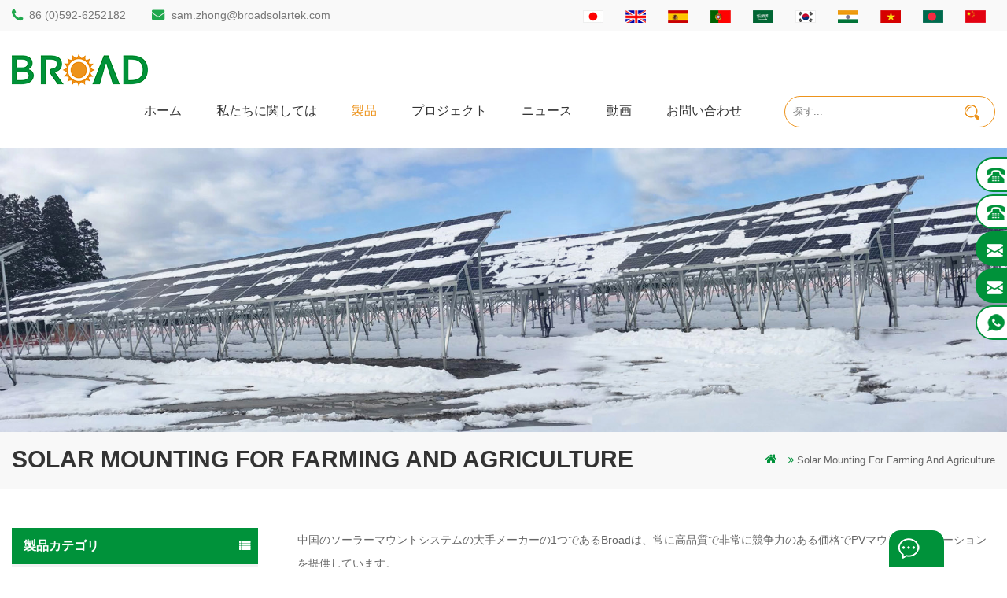

--- FILE ---
content_type: text/html; charset=UTF-8
request_url: https://jp.broadsolartek.com/solar-mounting-for-farming-and-agriculture_sp
body_size: 7775
content:
<!DOCTYPE html PUBLIC "-//W3C//DTD XHTML 1.0 Transitional//EN" "http://www.w3.org/TR/xhtml1/DTD/xhtml1-transitional.dtd">
<html xmlns="http://www.w3.org/1999/xhtml">
<head>
<meta http-equiv="X-UA-Compatible" content="IE=edge">
<meta name="viewport" content="width=device-width, initial-scale=1.0, user-scalable=no">
<meta http-equiv="Content-Type" content="text/html; charset=utf-8" />
<meta http-equiv="X-UA-Compatible" content="IE=edge,Chrome=1" />
<meta http-equiv="X-UA-Compatible" content="IE=9" />
<meta http-equiv="Content-Type" content="text/html; charset=utf-8" />
<title></title>
<meta name="keywords" content="" />
<meta name="description" content="" />
<link rel="alternate" hreflang="en" href="https://www.broadsolartek.com/solar-mounting-for-farming-and-agriculture_sp" />
      <link rel="alternate" hreflang="es" href="https://es.broadsolartek.com/solar-mounting-for-farming-and-agriculture_sp" />
      <link rel="alternate" hreflang="pt" href="https://pt.broadsolartek.com/solar-mounting-for-farming-and-agriculture_sp" />
      <link rel="alternate" hreflang="ar" href="https://ar.broadsolartek.com/solar-mounting-for-farming-and-agriculture_sp" />
      <link rel="alternate" hreflang="ja" href="https://jp.broadsolartek.com/solar-mounting-for-farming-and-agriculture_sp" />
      <link rel="alternate" hreflang="ko" href="https://ko.broadsolartek.com/solar-mounting-for-farming-and-agriculture_sp" />
      <link rel="alternate" hreflang="hi" href="https://hi.broadsolartek.com/solar-mounting-for-farming-and-agriculture_sp" />
      <link rel="alternate" hreflang="vi" href="https://vi.broadsolartek.com/solar-mounting-for-farming-and-agriculture_sp" />
      <link rel="alternate" hreflang="bn" href="https://bn.broadsolartek.com/solar-mounting-for-farming-and-agriculture_sp" />
      <link type="text/css" rel="stylesheet" href="/template/css/bootstrap.css"/>
<link type="text/css" rel="stylesheet" href="/template/css/font-awesome.min.css" />
<link rel="stylesheet" type="text/css" href="/template/css/animate.css"/>
<link type="text/css" rel="stylesheet" href="/template/css/bootstrap-touch-slider.css" />
<link type="text/css" rel="stylesheet" href="/template/css/flexnav.css" />
<link type="text/css" rel="stylesheet" href="/template/css/style.css" />
<link href="/uploadfile/userimg/f02f767a3056cebaa325346509e55d16.ico" rel="shortcut icon"/>
<script type="text/javascript" src="/template/js/jquery-1.8.3.js"></script>
<script type="text/javascript" src="/template/js/bootstrap.min.js"></script>
<script type="text/javascript" src="/template/js/demo.js"></script>
<script type="text/javascript" src="/template/js/jquery.velocity.min.js"></script>
<script type="text/javascript" src="/template/js/mainscript.js"></script>
<script type="text/javascript" src="/template/js/slick.js"></script>
<script language="javascript" src="/js/jquery.blockUI.js"></script>
<script language="javascript" src="/js/jquery.validate.min.js"></script>
<script type="text/javascript" src="/js/front/common.js"></script>
<script type="text/javascript" src="/js/front/inquiry/index.js"></script>
<script type="text/javascript" src="/js/front/inquiry/inquirydone.js"></script>
<script>
if( /Android|webOS|iPhone|iPad|iPod|BlackBerry|IEMobile|Opera Mini/i.test(navigator.userAgent) ) {
        $(function () {
            $('.about-main img').attr("style","");
            $(".about-main img").attr("width","");
            $(".about-main img").attr("height","");        
            $('.con_main img').attr("style","");
            $(".con_main img").attr("width","");
            $(".con_main img").attr("height","");        
            $('.news_main div.news_main_de img').attr("style","");
            $(".news_main div.news_main_de img").attr("width","");
            $(".news_main div.news_main_de img").attr("height","");        
            $('.pro_detail .pro_detail_m img').attr("style","");
            $(".pro_detail .pro_detail_m img").attr("width","");
            $(".pro_detail .pro_detail_m img").attr("height","");

        })
}
</script>
<!--[if it ie9]
<script src="js/html5shiv.min.js"></script>
<script src="js/respond.min.js"></script>
-->
<!--[if IE 8]>
<script src="https://oss.maxcdn.com/libs/html5shiv/3.7.0/html5shiv.js"></script>
<script src="https://oss.maxcdn.com/libs/respond.js/1.3.0/respond.min.js"></script>
<![endif]-->
<meta name="google-site-verification" content="bNxITAZm1BTODYrECIKnNWE-fmpDKFO_oHWtqldT1LI" />
<meta name="msvalidate.01" content="6BD23CAFBC5E1BF52B98FEC4578FAC20" />
<!-- Google Tag Manager -->
<script>(function(w,d,s,l,i){w[l]=w[l]||[];w[l].push({'gtm.start':
new Date().getTime(),event:'gtm.js'});var f=d.getElementsByTagName(s)[0],
j=d.createElement(s),dl=l!='dataLayer'?'&l='+l:'';j.async=true;j.src=
'https://www.googletagmanager.com/gtm.js?id='+i+dl;f.parentNode.insertBefore(j,f);
})(window,document,'script','dataLayer','GTM-WH32SLK');</script>
<!-- End Google Tag Manager --></head>

<body>

	


<style>
	@media only screen and (min-width: 768px){
	#cssmenu > ul > li {
		position: relative;
		margin-left: 16px;
	}}
</style>

   
 <!-- Google Tag Manager (noscript) -->
<noscript><iframe src="https://www.googletagmanager.com/ns.html?id=GTM-WH32SLK"
height="0" width="0" style="display:none;visibility:hidden"></iframe></noscript>
<!-- End Google Tag Manager (noscript) -->     <div class="header_section">
	<div class="container">
		<div class="con">
			                                    <div class="tel"><a rel="nofollow" href="tel:86 (0)592-6252182">86 (0)592-6252182</a></div>
                                   
                                 <div class="email"><a rel="nofollow" href="mailto:sam.zhong@broadsolartek.com">sam.zhong@broadsolartek.com</a></div>
                   		</div>
		<div class="header_r">
			<div class="language">
			    
                        
     <a href="https://jp.broadsolartek.com/solar-mounting-for-farming-and-agriculture_sp"><img src="/template/images/ja.jpg" alt="日本語" /></a>   
                                                                  
                        
     <a href="https://www.broadsolartek.com/solar-mounting-for-farming-and-agriculture_sp" ><img src="/template/images/en.jpg" alt="English" /></a>   
                       
                          
                        
     <a href="https://es.broadsolartek.com/solar-mounting-for-farming-and-agriculture_sp" ><img src="/template/images/es.jpg" alt="español" /></a>   
                       
                          
                        
     <a href="https://pt.broadsolartek.com/solar-mounting-for-farming-and-agriculture_sp" ><img src="/template/images/pt.jpg" alt="português" /></a>   
                       
                          
                        
     <a href="https://ar.broadsolartek.com/solar-mounting-for-farming-and-agriculture_sp" ><img src="/template/images/ar.jpg" alt="العربية" /></a>   
                       
                          
                        
     <a href="https://ko.broadsolartek.com/solar-mounting-for-farming-and-agriculture_sp" ><img src="/template/images/ko.jpg" alt="한국의" /></a>   
                       
                          
                        
     <a href="https://hi.broadsolartek.com/solar-mounting-for-farming-and-agriculture_sp" ><img src="/template/images/hi.jpg" alt="हिन्दी" /></a>   
                       
                          
                        
     <a href="https://vi.broadsolartek.com/solar-mounting-for-farming-and-agriculture_sp" ><img src="/template/images/vi.jpg" alt="Tiếng Việt" /></a>   
                       
                          
                        
     <a href="https://bn.broadsolartek.com/solar-mounting-for-farming-and-agriculture_sp" ><img src="/template/images/bn.jpg" alt="বাংলা ভাষার" /></a>   
                       
                        <a href="https://cn.broadsolartek.com"><img src="/template/images/cn.jpg" alt="cn"></a>
			</div>
			<dl class="select">
			  <dt>   
                        
     <a href="https://jp.broadsolartek.com/solar-mounting-for-farming-and-agriculture_sp"><img src="/template/images/ja.jpg" alt="日本語" /></a>   
                       </dt>
			  <dd>
				  <ul class="clearfix">
					 	    
                        
     <li><a href="https://jp.broadsolartek.com/solar-mounting-for-farming-and-agriculture_sp"><img src="/template/images/ja.jpg" alt="日本語" /></a></li> 
                                                                  
                        
     <li><a href="https://www.broadsolartek.com/solar-mounting-for-farming-and-agriculture_sp" ><img src="/template/images/en.jpg" alt="English" /></a></li>  
                               
                        
     <li><a href="https://es.broadsolartek.com/solar-mounting-for-farming-and-agriculture_sp" ><img src="/template/images/es.jpg" alt="español" /></a></li>  
                               
                        
     <li><a href="https://pt.broadsolartek.com/solar-mounting-for-farming-and-agriculture_sp" ><img src="/template/images/pt.jpg" alt="português" /></a></li>  
                               
                        
     <li><a href="https://ar.broadsolartek.com/solar-mounting-for-farming-and-agriculture_sp" ><img src="/template/images/ar.jpg" alt="العربية" /></a></li>  
                               
                        
     <li><a href="https://ko.broadsolartek.com/solar-mounting-for-farming-and-agriculture_sp" ><img src="/template/images/ko.jpg" alt="한국의" /></a></li>  
                               
                        
     <li><a href="https://hi.broadsolartek.com/solar-mounting-for-farming-and-agriculture_sp" ><img src="/template/images/hi.jpg" alt="हिन्दी" /></a></li>  
                               
                        
     <li><a href="https://vi.broadsolartek.com/solar-mounting-for-farming-and-agriculture_sp" ><img src="/template/images/vi.jpg" alt="Tiếng Việt" /></a></li>  
                               
                        
     <li><a href="https://bn.broadsolartek.com/solar-mounting-for-farming-and-agriculture_sp" ><img src="/template/images/bn.jpg" alt="বাংলা ভাষার" /></a></li>  
                        					  <li><a href="https://cn.broadsolartek.com"><img src="/template/images/cn.jpg" alt="cn"></a></li>
				  </ul>
			  </dd>
		  </dl>
		</div>
	</div>
</div>
<!--nav_section-->
<div class="nav_section abc-01 clearfix">
	<div class="container">
                
                      
<a href="/" id="logo"><img src="/uploadfile/userimg/f02f767a3056cebaa325346509e55d16.png" alt="Xiamen BROAD New Energy Technology Co., Ltd" /></a>
      
                   		<div class="nav_box">
			<div class="search">
				<input name="search_keyword" onkeydown="javascript:enterIn(event);" type="text"   class="search_main" placeholder="探す...">
				<input name="" type="submit" class="search_btn btn_search1" value="">
			</div>
			  <div id="cssmenu">
                <ul class="nav_ul">
               <li  ><a  href='/'>ホーム</a></li>
             		   
                        <li ><a href="/about-us_d1">私たちに関しては</a>
                  <!--                               <ul>
                             
                              <li><a href="/our-experiences_d8" >私たちの経験</a></li>                      
                           
                              <li><a href="/about-us-video_d9" >についてのビデオ</a></li>                      
                           
                              <li><a href="/quality-assurance_d10" >品質保証</a></li>                      
                           
                              <li><a href="/after-sales-worry-free_d11" >安心のアフターセールス</a></li>                      
                           
                              <li><a href="/who-we-are_d7" >私たちは誰ですか？</a></li>                      
                           
                              <li><a href="/our-factory_d6" >私たちの工場</a></li>                      
                         
                                   </ul>    
                          -->
                        </li>       
               
                            <li class="active"><a href="/products">製品</a>
                       <ul>
                              
                    <li><a href="/roof-solar-mounting-system_c1">屋根用ソーラーマウントシステム</a>
             
                         <ul>
         
              <li><a href="/tin-roof-brackets_c23">ブリキ屋根lフィートブラケット</a></li>
               
              <li><a href="/tile-hook-mounting-bracket_c24">タイルフック取り付けブラケット</a></li>
               
              <li><a href="/tilt-kit-front-and-rear-legs_c25">チルトキットの前脚と後脚</a></li>
               
              <li><a href="/kliplok-hooks-non-penetration_c26">kliplokフック非貫通</a></li>
               
              <li><a href="/triangle-structure_c27">三角形の構造</a></li>
               
              <li><a href="/ballasted-mounting-bracket_c28">バラスト取り付けブラケット</a></li>
               	
            	      </ul>
                              
         	  </li>
         		       
                    <li><a href="/ground-solar-mounting-system_c2">地上ソーラーマウントシステム</a>
             
                         <ul>
         
              <li><a href="/ground-screw-solar-mounting-system_c8">地上ネジソーラーマウントシステム</a></li>
               
              <li><a href="/concrete-foundation-solar-mounting-system_c9">コンクリート基礎ソーラーマウントシステム</a></li>
               
              <li><a href="/single-pile-ground-solar-mounting-system_c10">シングルパイル地上ソーラーマウントシステム</a></li>
               
              <li><a href="/double-pile-ground-solar-mounting-system_c19">ダブルパイルグランドソーラーマウントシステム</a></li>
               
              <li><a href="/carbon-steel-ground-solar-mounting-system_c20">炭素鋼地上ソーラーマウントシステム</a></li>
               	
            	      </ul>
                              
         	  </li>
         		       
                    <li><a href="/farm-solar-mounitng-system_c3">ファームソーラーシステム</a>
             
                         <ul>
         
              <li><a href="/agricultural-greenhouse-mounting-system_c21">農業温室マウントシステム</a></li>
               
              <li><a href="/agricultural-farmland-mounting-system_c22">農地設置システム</a></li>
               	
            	      </ul>
                              
         	  </li>
         		       
                    <li><a href="/carport-solar-mounting-system_c4">カーポートソーラーマウントシステム</a>
             
                         <ul>
         
              <li><a href="/double-pile-carport-solar-mounting-system_c11">ダブルパイルカーポートソーラーマウントシステム</a></li>
               
              <li><a href="/single-pile-carport-solar-mounting-system_c12">シングルパイルカーポートソーラーマウントシステム</a></li>
               	
            	      </ul>
                              
         	  </li>
         		       
                    <li><a href="/floating-solar-mounting-system_c5">フローティングソーラーマウントシステム</a>
                  
         	  </li>
         		       
                    <li><a href="/oem-solar-mounting-accessories_c6">元のデバイスメーカー＆ソーラーマウントアクセサリー...</a>
                  
         	  </li>
         		       
                    <li><a href="/power-track-socket_c29">パワートラックソケット</a>
                  
         	  </li>
         		 
      			</ul>   
                     </li> 
                  
                <li ><a  href="/projects_nc1">プロジェクト</a>
                          
              <ul>
                                 
        <li><a href="/roof-mounting_nc7">ルーフマウント</a></li>
                           
        <li><a href="/ground-mounting_nc8">地上取り付け</a></li>
                           
        <li><a href="/floating-mounting_nc11">Floating Mounting</a></li>
     
                 </ul>        
                         
                </li>   
                          
                <li ><a  href="/news_nc2">ニュース</a>
                          
              <ul>
                                 
        <li><a href="/company-news_nc9">会社のニュース</a></li>
                           
        <li><a href="/industry-news_nc10">業界ニュース</a></li>
     
                 </ul>        
                         
                </li>  
                          
                <li ><a  href="/videos_nc3">動画</a>
                       
                </li>  
                         	   
                        <li ><a href="/contact-us_d2">お問い合わせ</a>
                     
                        </li> 
               
                </ul>
            </div>
		</div>
	</div>
</div><div class="n_banner">

 
 
 
              
<a href="javascript:void(0);" rel="nofollow" > <img src="/uploadfile/bannerimg/15786349931937.jpg" alt="banner"/></a>               
  		
 

   </div>
<div class="mbx_section">
	<div class="container">
		<div class="n_title">solar mounting for farming and agriculture</div>
             	<div class="mbx">
                    <a href="/"><i class="fa fa-home"></i></a>
 
   <i class="fa fa-angle-double-right"></i><h2>solar mounting for farming and agriculture</h2>

                </div>
	</div>
</div>
<!--n_main-->
<div class="n_main">
	<div class="container">
   
<div class="n_left">
			<div class="modules">
				<section class="block left_nav">
				 <h4 class="nav_h4">製品カテゴリ</h4>
					  <div class="toggle_content clearfix">
						  <ul class="mtree">
						
                                                         
                     	<li class="clearfix"><span></span><a href="/roof-solar-mounting-system_c1">屋根用ソーラーマウントシステム</a>
                             
                            <ul>
                                    
                         
                              	<li class="clearfix"><span></span><a href="/tin-roof-brackets_c23">ブリキ屋根lフィートブラケット</a>
                                  
                                </li> 
                                          
                         
                              	<li class="clearfix"><span></span><a href="/tile-hook-mounting-bracket_c24">タイルフック取り付けブラケット</a>
                                  
                                </li> 
                                          
                         
                              	<li class="clearfix"><span></span><a href="/tilt-kit-front-and-rear-legs_c25">チルトキットの前脚と後脚</a>
                                  
                                </li> 
                                          
                         
                              	<li class="clearfix"><span></span><a href="/kliplok-hooks-non-penetration_c26">kliplokフック非貫通</a>
                                  
                                </li> 
                                          
                         
                              	<li class="clearfix"><span></span><a href="/triangle-structure_c27">三角形の構造</a>
                                  
                                </li> 
                                          
                         
                              	<li class="clearfix"><span></span><a href="/ballasted-mounting-bracket_c28">バラスト取り付けブラケット</a>
                                  
                                </li> 
                                    
                                 </ul>
                               
                        </li>               
                        
                     	<li class="clearfix"><span></span><a href="/ground-solar-mounting-system_c2">地上ソーラーマウントシステム</a>
                             
                            <ul>
                                    
                         
                              	<li class="clearfix"><span></span><a href="/ground-screw-solar-mounting-system_c8">地上ネジソーラーマウントシステム</a>
                                  
                                </li> 
                                          
                         
                              	<li class="clearfix"><span></span><a href="/concrete-foundation-solar-mounting-system_c9">コンクリート基礎ソーラーマウントシステム</a>
                                  
                                </li> 
                                          
                         
                              	<li class="clearfix"><span></span><a href="/single-pile-ground-solar-mounting-system_c10">シングルパイル地上ソーラーマウントシステム</a>
                                  
                                </li> 
                                          
                         
                              	<li class="clearfix"><span></span><a href="/double-pile-ground-solar-mounting-system_c19">ダブルパイルグランドソーラーマウントシステム</a>
                                  
                                </li> 
                                          
                         
                              	<li class="clearfix"><span></span><a href="/carbon-steel-ground-solar-mounting-system_c20">炭素鋼地上ソーラーマウントシステム</a>
                                  
                                </li> 
                                    
                                 </ul>
                               
                        </li>               
                        
                     	<li class="clearfix"><span></span><a href="/farm-solar-mounitng-system_c3">ファームソーラーシステム</a>
                             
                            <ul>
                                    
                         
                              	<li class="clearfix"><span></span><a href="/agricultural-greenhouse-mounting-system_c21">農業温室マウントシステム</a>
                                  
                                </li> 
                                          
                         
                              	<li class="clearfix"><span></span><a href="/agricultural-farmland-mounting-system_c22">農地設置システム</a>
                                  
                                </li> 
                                    
                                 </ul>
                               
                        </li>               
                        
                     	<li class="clearfix"><span></span><a href="/carport-solar-mounting-system_c4">カーポートソーラーマウントシステム</a>
                             
                            <ul>
                                    
                         
                              	<li class="clearfix"><span></span><a href="/double-pile-carport-solar-mounting-system_c11">ダブルパイルカーポートソーラーマウントシステム</a>
                                  
                                </li> 
                                          
                         
                              	<li class="clearfix"><span></span><a href="/single-pile-carport-solar-mounting-system_c12">シングルパイルカーポートソーラーマウントシステム</a>
                                  
                                </li> 
                                    
                                 </ul>
                               
                        </li>               
                        
                     	<li class="clearfix"><span></span><a href="/floating-solar-mounting-system_c5">フローティングソーラーマウントシステム</a>
                               
                        </li>               
                        
                     	<li class="clearfix"><span></span><a href="/oem-solar-mounting-accessories_c6">元のデバイスメーカー＆ソーラーマウントアクセサリー...</a>
                               
                        </li>               
                        
                     	<li class="clearfix"><span></span><a href="/power-track-socket_c29">パワートラックソケット</a>
                               
                        </li>               
                        
						</ul>
					</div>
				  <script type="text/javascript" src="/template/js/mtree.js"></script>
			  </section>
			  <section class="block hot_left">
				<h4 class="left_h4">ホット製品</h4>
				<div class="toggle_content clearfix">
					<ul>
					        
                        <li>
                      	<div class="li clearfix">
                    <div class="img"><a href="/single-pile-ground-solar-mounting-system_p1.html"><img id="product_detail_img"  alt="steel pile mount racking" src="/uploadfile/202103/01/42988e4adb6865dfed6226cc919d1830_medium.jpg" /></a></div>
                     <div class="h4"><a href="/single-pile-ground-solar-mounting-system_p1.html">シングルパイルグランドソーラーマウントシステム</a> </div>
                    <a href="/single-pile-ground-solar-mounting-system_p1.html" class="more">続きを読む<i class="fa fa-caret-right"></i></a>
                         </div>
                      </li>
                                
                        <li>
                      	<div class="li clearfix">
                    <div class="img"><a href="/agricultural-farmland-mounting-system_p3.html"><img id="product_detail_img"  alt="Agricultural Mounting structures for Farmland operation" src="/uploadfile/201912/30/b7218e8511824f308f809cc74aa8d2b2_medium.jpg" /></a></div>
                     <div class="h4"><a href="/agricultural-farmland-mounting-system_p3.html">農地マウントシステム</a> </div>
                    <a href="/agricultural-farmland-mounting-system_p3.html" class="more">続きを読む<i class="fa fa-caret-right"></i></a>
                         </div>
                      </li>
                                
                        <li>
                      	<div class="li clearfix">
                    <div class="img"><a href="/ground-screw-solar-mounting-system-in-heavy-snow_p8.html"><img id="product_detail_img"  alt="solar mounting systems with ground screws as foundation" src="/uploadfile/202102/25/afd80c73a08df303ff285b5db6cfebd8_medium.jpg" /></a></div>
                     <div class="h4"><a href="/ground-screw-solar-mounting-system-in-heavy-snow_p8.html">大雪での接地ねじソーラーマウントシステム</a> </div>
                    <a href="/ground-screw-solar-mounting-system-in-heavy-snow_p8.html" class="more">続きを読む<i class="fa fa-caret-right"></i></a>
                         </div>
                      </li>
                                
                        <li>
                      	<div class="li clearfix">
                    <div class="img"><a href="/solar-panel-concrete-foundation_p10.html"><img id="product_detail_img"  alt="Ground solar mounting structure with Concrete foundation" src="/uploadfile/202011/17/069dcf606b076d80db9d7c58c673daa5_medium.jpg" /></a></div>
                     <div class="h4"><a href="/solar-panel-concrete-foundation_p10.html">コンクリート基礎ソーラーマウントシステム</a> </div>
                    <a href="/solar-panel-concrete-foundation_p10.html" class="more">続きを読む<i class="fa fa-caret-right"></i></a>
                         </div>
                      </li>
                                
                        <li>
                      	<div class="li clearfix">
                    <div class="img"><a href="/kliplok-hooks-non-penetration_p31.html"><img id="product_detail_img"  alt="" src="/uploadfile/202001/14/2bc99dcc43d243933e92fa742419029d_medium.jpg" /></a></div>
                     <div class="h4"><a href="/kliplok-hooks-non-penetration_p31.html"> Kliplok 非浸透フック</a> </div>
                    <a href="/kliplok-hooks-non-penetration_p31.html" class="more">続きを読む<i class="fa fa-caret-right"></i></a>
                         </div>
                      </li>
                               
					
				  </ul>
				</div>
			  </section>
			</div>
		</div>
 	<div class="n_right">
		<div class="products">
			<div class="products_m clearfix">
			  	 
                 
            中国のソーラーマウントシステムの大手メーカーの1つであるBroadは、常に高品質で非常に競争力のある価格でPVマウントソリューションを提供しています。
	
		
		
	

         </div>
			<div class="main">
				<div id="cbp-vm" class="cbp-vm-switcher cbp-vm-view-grid">
					<div class="cbp-vm-options clearfix">
						<a rel="nofollow" href="#" class="cbp-vm-icon cbp-vm-grid  cbp-vm-selected" data-view="cbp-vm-view-grid"></a>
						<a rel="nofollow" href="#" class="cbp-vm-icon cbp-vm-list" data-view="cbp-vm-view-list"></a>
					</div>
					  <ul>         
                
      
                          <li>
                              <div class="li">
                                  <div class="i_pro_img cbp-vm-image">
                                  	 <div class="img">
                                          <a href="/agricultural-farmland-mounting-system_p3.html"><img id="product_detail_img"  alt="Agricultural Mounting structures for Farmland operation" src="/uploadfile/201912/30/b7218e8511824f308f809cc74aa8d2b2_medium.jpg" /></a>
                              
                                         </div>
                                  </div>
                                <div class="h4"><a href="/agricultural-farmland-mounting-system_p3.html">農地マウントシステム</a></div>
                                  <div class="cbp-vm-details">幅広い農場のソーラーマウントシステムにより、大規模および中規模の農業用機器を 内部で 使用できます。 そして これ 雹、大雨、強風などの異常気象に耐えることができます。</div>
                               <p class="tags_ul">
                                      <span><i class="fa fa-tags"></i>ホットタグ : </span>
                                                                                                 
                     <a href="/pv-mounts-for-agriculture-farming_sp">農業農業用のPVマウント</a>
                               
                     <a href="/solar-mounting-for-farming-and-agriculture_sp">農業および農業用のソーラーマウント</a>
                               
                     <a href="/agriculture-farm-equipment-mount_sp">農業農機具マウント</a>
                               
                     <a href="/agriculture-farm-mount-for-sale_sp">農業ファームマウント販売</a>
                               
                     <a href="/solar-farming-mounting-structure_sp">太陽光発電設置構造</a>
                               
                     <a href="/mount-signal-solar-farm_sp">マウントシグナルソーラーファーム</a>
                                                                                         </p>
                                <div class="i_more"><a href="/agricultural-farmland-mounting-system_p3.html" class="more_1 more_h">続きを読む</a></div>
                              </div>
                          </li>
                      
                          <li>
                              <div class="li">
                                  <div class="i_pro_img cbp-vm-image">
                                  	 <div class="img">
                                          <a href="/customization-photovoltaic-farmland-mounting-system_p67.html"><img id="product_detail_img"  alt="Agricultural Mounting structures for Farmland operation" src="/uploadfile/202012/07/056f3503f29bb24593c5cee7a67399b9_medium.jpg" /></a>
                              
                                         </div>
                                  </div>
                                <div class="h4"><a href="/customization-photovoltaic-farmland-mounting-system_p67.html"> カスタマイズ 太陽光発電農地マウントシステム</a></div>
                                  <div class="cbp-vm-details">広大な農地のソーラーマウントシステムは、ソーラーエネルギーの古典的なアプリケーションです。</div>
                               <p class="tags_ul">
                                      <span><i class="fa fa-tags"></i>ホットタグ : </span>
                                                                                                 
                     <a href="/pv-mounts-for-farmlands_sp"> PV 農地のマウント</a>
                               
                     <a href="/agricultural-farmland-equipment-mount_sp">農地設備マウント</a>
                               
                     <a href="/solar-farmland-mounting-structure_sp">ソーラー農地の取り付け構造</a>
                               
                     <a href="/farmland-solar-ground-mount-systems_sp">農地ソーラーグラウンドマウントシステム</a>
                                                                                         </p>
                                <div class="i_more"><a href="/customization-photovoltaic-farmland-mounting-system_p67.html" class="more_1 more_h">続きを読む</a></div>
                              </div>
                          </li>
                 
		   					  </ul>
				  </div>
			  </div>
			  <script type="text/javascript" src="/template/js/cbpViewModeSwitch.js"></script>
			<div class="page_p clearfix">
			           

                                   
                               <div class="total">[&nbsp;&nbsp;の合計&nbsp;&nbsp;<span>1</span> ページ数&nbsp;&nbsp;]</div>
                      			  </div>
		  </div>
	</div>
</div>
</div>
<div id="footer" style="background: url(/uploadfile/single/a45cb7483c2498808f1d53e663f5b028.jpg) no-repeat center center;  background-size: cover;">
    <div class="container">
        <div class="clearfix modules">
            <section class="block footer_con">
                <h4 class="title_h4">お問い合わせ</h4>
                <div class="toggle_content">
                    <a href="/" class="footer_logo"><img src="/template/images/footer_logo.png" alt="Xiamen BROAD New Energy Technology Co., Ltd"></a>
                    <ul>
                                                <li class="li1">17th Floor, Bldg F05, Software Park Phase Ⅲ, Jimei District, Xiamen, Fujian, China 361022</li>
                                                                                <li class="li2"><a rel="nofollow" href="tel:86 (0)592-6252182">86 (0)592-6252182</a></li>
                                                                                                        <li class="li3"><a rel="nofollow" href="mailto:sam.zhong@broadsolartek.com">sam.zhong@broadsolartek.com</a></li>
                                                                                                        <li class="li4"><a rel="nofollow" href="tel:86 13950000923">86 13950000923</a></li>
                                                <li>BROAD AUS PTY LTD</li>
                                                                                <li class="li3"><a rel="nofollow" href="mailto:mill@broadaus.com">mill@broadaus.com</a></li>
                                                                                                        <li class="li4"><a rel="nofollow" href="tel:+61 432 559 991">+61 432 559 991</a></li>
                                            </ul>
                    <div class="footer_sns">
                                                
                                                                                                <a rel="nofollow" target="_blank" href="https://www.facebook.com/BroadNewEnergyTech/" ><img src="/uploadfile/friendlink/5d302a0936c9c57651fe34788f55233e.png" alt="facebook" /></a>
                                                                                                                                <a rel="nofollow" target="_blank" href="https://www.broadsolartek.com/" ><img src="/uploadfile/friendlink/d47cf85657bb409c09fd02a9b109f193.png" alt="twitter" /></a>
                                                                                                                                <a rel="nofollow" target="_blank" href="https://www.linkedin.com/company/xiamen-broad-new-energy-technology-co-ltd/" ><img src="/uploadfile/friendlink/43438ee8392bcb50c980fe73c81e7601.png" alt="linkedin" /></a>
                                                                                                                                <a rel="nofollow" target="_blank" href="https://www.broadsolartek.com/" ><img src="/uploadfile/friendlink/3d616453b213d457dbe8fb4417968f99.png" alt="youtube" /></a>
                                                                                                                                <a rel="nofollow" target="_blank" href="https://www.broadsolartek.com/" ><img src="/uploadfile/friendlink/251b0af60d2142ac0b9378588a92b55c.png" alt="blog" /></a>
                                                                                                        </div>
                </div>
            </section>
            <section class="block footer_tags">
                <h4 class="title_h4">ホットタグ</h4>
                <div class="toggle_content">
                    <ul>
                                                    <li><a href="/mounting-structure-of-pile-drilling_sp">パイル掘削ソーラーマウント</a></li>
                                                    <li><a href="/rammed-ground-piling-bracket_sp">グランドパイルソーラー構造</a></li>
                                                    <li><a href="/aluminum-mounting-pile-drilling_sp">アウミナム取り付け杭掘削</a></li>
                                                    <li><a href="/screw-piles-vs-concrete-piles_sp">ねじ杭対コンクリート杭</a></li>
                                                    <li><a href="/solar-pv-mounting-systems_sp">太陽光発電搭載システム</a></li>
                                                    <li><a href="/on-grid-pv-mounting-system_sp">グリッドPVマウントシステム</a></li>
                                                    <li><a href="/pv-mounts-for-agriculture-farming_sp">農業農業用のPVマウント</a></li>
                                                    <li><a href="/solar-mounting-for-farming-and-agriculture_sp">農業および農業用のソーラーマウント</a></li>
                                                    <li><a href="/agriculture-farm-equipment-mount_sp">農業農機具マウント</a></li>
                                                    <li><a href="/ground-screws-as-foundations_sp">基礎としての接地ねじ</a></li>
                                            </ul>
                </div>
            </section>
            <section class="block footer_follow">
                <h4 class="title_h4">フォローする</h4>
                <ul class="toggle_content">
                                                <li><a href="/">ホーム</a></li>

                                                    <li><a href="/products">製品</a></li>

                                                    <li><a href="/contact-us_d2">お問い合わせ</a></li>

                                                    <li><a href="/news_nc2">ニュース</a></li>

                                                    <li><a href="/blog">ブログ</a></li>

                                                    <li><a href="/sitemap.html">サイトマップ</a></li>

                                                    <li><a href="/sitemap.xml">xml</a></li>

                                        </ul>
            </section>
            <section class="block footer_pro">
                <h4 class="title_h4">ホット製品</h4>
                <ul class="toggle_content">
                                            <li><a href="/single-pile-ground-solar-mounting-system_p1.html">シングルパイルグランドソーラーマウントシステム</a></li>
                                            <li><a href="/agricultural-farmland-mounting-system_p3.html">農地マウントシステム</a></li>
                                            <li><a href="/ground-screw-solar-mounting-system-in-heavy-snow_p8.html">大雪での接地ねじソーラーマウントシステム</a></li>
                                            <li><a href="/solar-panel-concrete-foundation_p10.html">コンクリート基礎ソーラーマウントシステム</a></li>
                                            <li><a href="/kliplok-hooks-non-penetration_p31.html"> Kliplok 非浸透フック</a></li>
                                    </ul>
            </section>
        </div>
    </div>
</div>
<div class="footer_bottom">
    <div class="cop">著作権 © 2026 Xiamen BROAD New Energy Technology Co., Ltd.全著作権所有. <a rel="nofollow" href="https://beian.miit.gov.cn/" target="_blank">闽ICP备17018345号</a>  搭載        <a rel="nofollow" target="_blank" href="https://www.dyyseo.com/">dyyseo.com</a>        |<a href="/blog">ブログ</a></div>
    <div class="footer_other">
        <div class="ipv6"><img src="/template/images/ipv6.png" alt="サポートされているipv6ネットワーク" />サポートされているipv6ネットワーク</div>
        <div class="links">
                                </div>
    </div>
</div>
<a rel="nofollow" href="javascript:;" class="totop"></a>
<a rel="nofollow" href="javascript:;" class="totop_w"></a>
<!--web-->
<div class="height"></div>
<div class="footer_nav">
    <ul>

        <li class="fot_main"><a href="/"><i class="ico1"></i>
                <p>ホーム</p>
            </a></li>
        <li class="fot_main"><a href="/products"><i class="ico2"></i>
                <p>製品</p>
            </a></li>
        <li class="fot_main"><a rel="nofollow" href="#"></a></li>
        <li class="fot_main"><a href="/news_nc2"><i class="ico3"></i>
                <p>ニュース</p>
            </a></li>
        <li class="fot_main"><a href="/contact-us_d2"><i class="ico4"></i>
                <p>連絡先</p>
            </a></li>
    </ul>
</div>
<!--online_section-->
<div class="online_section">
    <div class="online">
        <ul>

                                                                <li class="online_tel"><a rel="nofollow" href="tel:86 13950000923">86 13950000923</a></li>
                                    <li class="online_tel"><a rel="nofollow" href="tel:+61 432 559 991">+61 432 559 991</a></li>
                            
                                                                <li class="online_email"><a rel="nofollow" href="mailto:sam.zhong@broadsolartek.com">sam.zhong@broadsolartek.com</a></li>
                                    <li class="online_email"><a rel="nofollow" href="mailto:mill@broadaus.com">mill@broadaus.com</a></li>
                            

                                                                <li class="online_whatsapp"><a href="whatsapp://send?phone=+8613950000923" rel="nofollow">+8613950000923</a></li>
                            

                    </ul>
    </div>
</div>
<!--web_inquiry-->
<div id="online_qq_layer">
    <div id="online_qq_tab">
        <a id="floatShow" rel="nofollow" href="javascript:void(0);" ></a>
        <a id="floatHide" rel="nofollow" href="javascript:void(0);" ></a>
    </div>
    <div id="onlineService" >
        <div class="online_form">
            <div class="web_inquiry">
                <form role="form" id="email_form2" method="post" action="/inquiry/addinquiry">
                                        <input name="token" type="hidden" value="fec4db4d11cdf21c1bcf71f161f6cb40">
                    <input type="hidden" class="input_1 sub placeholder" value="Leave A Message"  name="msg_title" />
                    <div class="p"></div>

                    <input required type="text" name="msg_email" id="msg_email" class="input_1" placeholder="あなたのメール *" />
                    <input type="text" name="msg_tel" class="input_1"  placeholder="tel / whatsapp"  />
                    <textarea required type="text" name="msg_content" class="input_2"  placeholder="あなたのメッセージ *"  ></textarea>

                    <button type="submit" id="google2" class="btn_1 more_h"></button>
                </form>
            </div>
        </div>
    </div>
</div>
<script type="text/javascript" src="/template/js/waypoints.min.js"></script>
<script type="text/javascript" src="/template/js/wow.min.js"></script>
<script type="text/javascript" src="/template/js/jquery.placeholder.min.js"></script>
<script type="text/javascript" src="/template/js/jquery.meanmenu.js"></script>
<script type="text/javascript" src="/template/js/owl.carousel.min.js"></script>
<script type="text/javascript" src="/template/js/scrollUp.js"></script>
<script type="text/javascript" src="/template/js/theme.js"></script>
<script type="text/javascript" src="/template/js/bootstrap-touch-slider.js"></script>
<script type="text/javascript" src="/template/js/easyResponsiveTabs.js"></script>
<script type="text/javascript" src="/template/js/nav.js"></script>
<script type="text/javascript">
    $('#bootstrap-touch-slider').bsTouchSlider();
</script>
</body>
</html>


--- FILE ---
content_type: text/plain
request_url: https://www.google-analytics.com/j/collect?v=1&_v=j102&a=755538705&t=pageview&_s=1&dl=https%3A%2F%2Fjp.broadsolartek.com%2Fsolar-mounting-for-farming-and-agriculture_sp&ul=en-us%40posix&sr=1280x720&vp=1280x720&_u=YEBAAAABAAAAAC~&jid=1538027132&gjid=938440322&cid=1667590989.1768651202&tid=UA-145051470-15&_gid=1187108106.1768651202&_r=1&_slc=1&gtm=45He61e1n81WH32SLKza200&gcd=13l3l3l3l1l1&dma=0&tag_exp=103116026~103200004~104527906~104528501~104684208~104684211~105391252~115938465~115938468~116682877~117041587&z=1400675415
body_size: -452
content:
2,cG-CLBSZZ3XRB